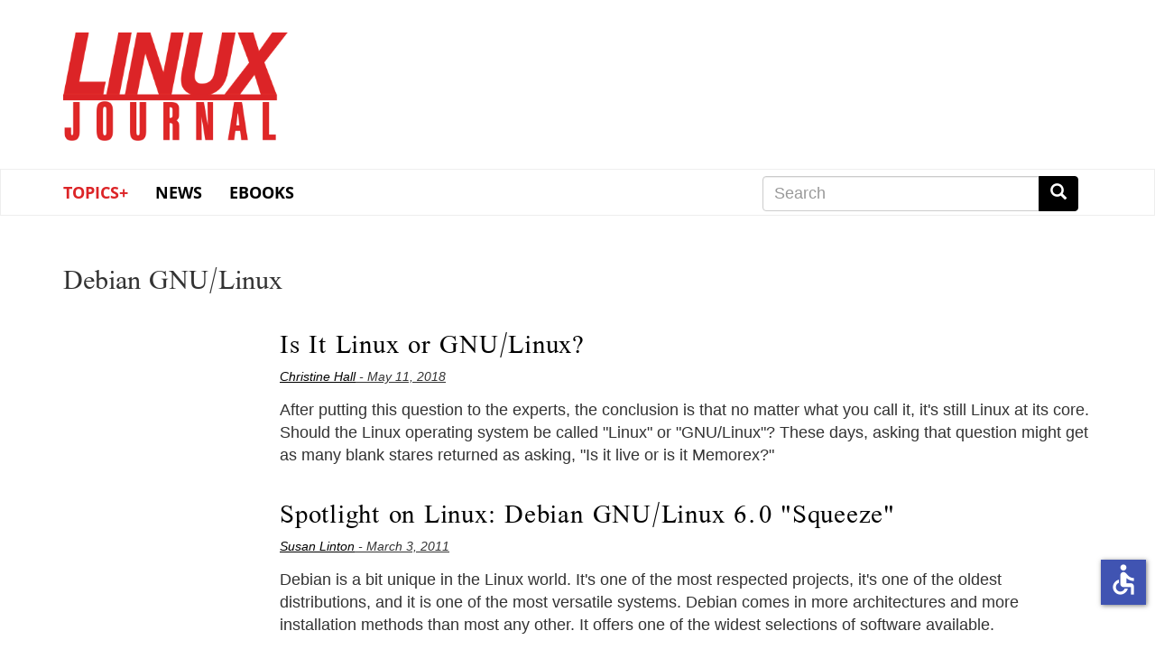

--- FILE ---
content_type: text/html; charset=UTF-8
request_url: https://www.linuxjournal.com/tag/debian-gnu/linux
body_size: 34754
content:
<!DOCTYPE html>
<html  lang="en" dir="ltr" prefix="content: http://purl.org/rss/1.0/modules/content/  dc: http://purl.org/dc/terms/  foaf: http://xmlns.com/foaf/0.1/  og: http://ogp.me/ns#  rdfs: http://www.w3.org/2000/01/rdf-schema#  schema: http://schema.org/  sioc: http://rdfs.org/sioc/ns#  sioct: http://rdfs.org/sioc/types#  skos: http://www.w3.org/2004/02/skos/core#  xsd: http://www.w3.org/2001/XMLSchema# " class="no-js wf-loading">
  <head>
    <meta charset="utf-8" />
<meta name="Generator" content="Drupal 9 (https://www.drupal.org)" />
<meta name="MobileOptimized" content="width" />
<meta name="HandheldFriendly" content="true" />
<meta name="viewport" content="width=device-width, initial-scale=1.0" />
<link rel="icon" href="/themes/linuxjournal/favicon.ico" type="image/vnd.microsoft.icon" />
<link rel="alternate" type="application/rss+xml" title="Debian GNU/Linux" href="https://www.linuxjournal.com/taxonomy/term/484/feed" />

    <title>Debian GNU/Linux | Linux Journal</title>
    <link rel="stylesheet" media="all" href="/core/modules/system/css/components/align.module.css?snzigw" />
<link rel="stylesheet" media="all" href="/core/modules/system/css/components/fieldgroup.module.css?snzigw" />
<link rel="stylesheet" media="all" href="/core/modules/system/css/components/container-inline.module.css?snzigw" />
<link rel="stylesheet" media="all" href="/core/modules/system/css/components/clearfix.module.css?snzigw" />
<link rel="stylesheet" media="all" href="/core/modules/system/css/components/details.module.css?snzigw" />
<link rel="stylesheet" media="all" href="/core/modules/system/css/components/hidden.module.css?snzigw" />
<link rel="stylesheet" media="all" href="/core/modules/system/css/components/item-list.module.css?snzigw" />
<link rel="stylesheet" media="all" href="/core/modules/system/css/components/js.module.css?snzigw" />
<link rel="stylesheet" media="all" href="/core/modules/system/css/components/nowrap.module.css?snzigw" />
<link rel="stylesheet" media="all" href="/core/modules/system/css/components/position-container.module.css?snzigw" />
<link rel="stylesheet" media="all" href="/core/modules/system/css/components/progress.module.css?snzigw" />
<link rel="stylesheet" media="all" href="/core/modules/system/css/components/reset-appearance.module.css?snzigw" />
<link rel="stylesheet" media="all" href="/core/modules/system/css/components/resize.module.css?snzigw" />
<link rel="stylesheet" media="all" href="/core/modules/system/css/components/sticky-header.module.css?snzigw" />
<link rel="stylesheet" media="all" href="/core/modules/system/css/components/system-status-counter.css?snzigw" />
<link rel="stylesheet" media="all" href="/core/modules/system/css/components/system-status-report-counters.css?snzigw" />
<link rel="stylesheet" media="all" href="/core/modules/system/css/components/system-status-report-general-info.css?snzigw" />
<link rel="stylesheet" media="all" href="/core/modules/system/css/components/tablesort.module.css?snzigw" />
<link rel="stylesheet" media="all" href="/core/modules/system/css/components/tree-child.module.css?snzigw" />
<link rel="stylesheet" media="all" href="/modules/contrib/poll/css/poll.base.css?snzigw" />
<link rel="stylesheet" media="all" href="/modules/contrib/poll/css/poll.theme.css?snzigw" />
<link rel="stylesheet" media="all" href="/core/modules/views/css/views.module.css?snzigw" />
<link rel="stylesheet" media="all" href="/modules/contrib/webform/modules/webform_bootstrap/css/webform_bootstrap.css?snzigw" />
<link rel="stylesheet" media="all" href="/libraries/shariff/shariff.complete.css?snzigw" />
<link rel="stylesheet" media="all" href="/themes/linuxjournal/css/style.css?snzigw" />
<link rel="stylesheet" media="all" href="/themes/linuxjournal/css/fonts.css?snzigw" />

      <!--   <script defer src="https://use.fontawesome.com/releases/v5.0.9/js/all.js" integrity="sha384-8iPTk2s/jMVj81dnzb/iFR2sdA7u06vHJyyLlAd4snFpCl/SnyUjRrbdJsw1pGIl" crossorigin="anonymous"></script>-->

    <script>
      // Non-blocking webfonts.
      (function iife() {
        'use strict';

        // JS is able to start executing.
        document.documentElement.classList.remove('no-js');

        // Optimization for Repeat Views
        // Stop early for repeat views that have already cached fonts.
        if (sessionStorage.fontsLoadedLateef && sessionStorage.fontsLoadedOpensans /* && sessionStorage.fontsLoadedNEWFONT */) {
          document.documentElement.classList.remove('wf-loading');
          document.documentElement.classList.add('wf-opensans');
          document.documentElement.classList.add('wf-lateef');
          // document.documentElement.classList.add('wf-NEWFONT');
          return;
        }

        // Inlined Font Face Observer script + Promise polyfill.
        /*! Font Face Observer v2.0.13 - © Bram Stein. License: BSD-3-Clause */
        (function(){'use strict';var f,g=[];function l(a){g.push(a);1==g.length&&f()}function m(){for(;g.length;)g[0](),g.shift()}f=function(){setTimeout(m)};function n(a){this.a=p;this.b=void 0;this.f=[];var b=this;try{a(function(a){q(b,a)},function(a){r(b,a)})}catch(c){r(b,c)}}var p=2;function t(a){return new n(function(b,c){c(a)})}function u(a){return new n(function(b){b(a)})}function q(a,b){if(a.a==p){if(b==a)throw new TypeError;var c=!1;try{var d=b&&b.then;if(null!=b&&"object"==typeof b&&"function"==typeof d){d.call(b,function(b){c||q(a,b);c=!0},function(b){c||r(a,b);c=!0});return}}catch(e){c||r(a,e);return}a.a=0;a.b=b;v(a)}}
        function r(a,b){if(a.a==p){if(b==a)throw new TypeError;a.a=1;a.b=b;v(a)}}function v(a){l(function(){if(a.a!=p)for(;a.f.length;){var b=a.f.shift(),c=b[0],d=b[1],e=b[2],b=b[3];try{0==a.a?"function"==typeof c?e(c.call(void 0,a.b)):e(a.b):1==a.a&&("function"==typeof d?e(d.call(void 0,a.b)):b(a.b))}catch(h){b(h)}}})}n.prototype.g=function(a){return this.c(void 0,a)};n.prototype.c=function(a,b){var c=this;return new n(function(d,e){c.f.push([a,b,d,e]);v(c)})};
        function w(a){return new n(function(b,c){function d(c){return function(d){h[c]=d;e+=1;e==a.length&&b(h)}}var e=0,h=[];0==a.length&&b(h);for(var k=0;k<a.length;k+=1)u(a[k]).c(d(k),c)})}function x(a){return new n(function(b,c){for(var d=0;d<a.length;d+=1)u(a[d]).c(b,c)})};window.Promise||(window.Promise=n,window.Promise.resolve=u,window.Promise.reject=t,window.Promise.race=x,window.Promise.all=w,window.Promise.prototype.then=n.prototype.c,window.Promise.prototype["catch"]=n.prototype.g);}());

        (function(){function l(a,b){document.addEventListener?a.addEventListener("scroll",b,!1):a.attachEvent("scroll",b)}function m(a){document.body?a():document.addEventListener?document.addEventListener("DOMContentLoaded",function c(){document.removeEventListener("DOMContentLoaded",c);a()}):document.attachEvent("onreadystatechange",function k(){if("interactive"==document.readyState||"complete"==document.readyState)document.detachEvent("onreadystatechange",k),a()})};function r(a){this.a=document.createElement("div");this.a.setAttribute("aria-hidden","true");this.a.appendChild(document.createTextNode(a));this.b=document.createElement("span");this.c=document.createElement("span");this.h=document.createElement("span");this.f=document.createElement("span");this.g=-1;this.b.style.cssText="max-width:none;display:inline-block;position:absolute;height:100%;width:100%;overflow:scroll;font-size:16px;";this.c.style.cssText="max-width:none;display:inline-block;position:absolute;height:100%;width:100%;overflow:scroll;font-size:16px;";
        this.f.style.cssText="max-width:none;display:inline-block;position:absolute;height:100%;width:100%;overflow:scroll;font-size:16px;";this.h.style.cssText="display:inline-block;width:200%;height:200%;font-size:16px;max-width:none;";this.b.appendChild(this.h);this.c.appendChild(this.f);this.a.appendChild(this.b);this.a.appendChild(this.c)}
        function t(a,b){a.a.style.cssText="max-width:none;min-width:20px;min-height:20px;display:inline-block;overflow:hidden;position:absolute;width:auto;margin:0;padding:0;top:-999px;white-space:nowrap;font-synthesis:none;font:"+b+";"}function y(a){var b=a.a.offsetWidth,c=b+100;a.f.style.width=c+"px";a.c.scrollLeft=c;a.b.scrollLeft=a.b.scrollWidth+100;return a.g!==b?(a.g=b,!0):!1}function z(a,b){function c(){var a=k;y(a)&&a.a.parentNode&&b(a.g)}var k=a;l(a.b,c);l(a.c,c);y(a)};function A(a,b){var c=b||{};this.family=a;this.style=c.style||"normal";this.weight=c.weight||"normal";this.stretch=c.stretch||"normal"}var B=null,C=null,E=null,F=null;function G(){if(null===C)if(J()&&/Apple/.test(window.navigator.vendor)){var a=/AppleWebKit\/([0-9]+)(?:\.([0-9]+))(?:\.([0-9]+))/.exec(window.navigator.userAgent);C=!!a&&603>parseInt(a[1],10)}else C=!1;return C}function J(){null===F&&(F=!!document.fonts);return F}
        function K(){if(null===E){var a=document.createElement("div");try{a.style.font="condensed 100px sans-serif"}catch(b){}E=""!==a.style.font}return E}function L(a,b){return[a.style,a.weight,K()?a.stretch:"","100px",b].join(" ")}
        A.prototype.load=function(a,b){var c=this,k=a||"BESbswy",q=0,D=b||3E3,H=(new Date).getTime();return new Promise(function(a,b){if(J()&&!G()){var M=new Promise(function(a,b){function e(){(new Date).getTime()-H>=D?b():document.fonts.load(L(c,'"'+c.family+'"'),k).then(function(c){1<=c.length?a():setTimeout(e,25)},function(){b()})}e()}),N=new Promise(function(a,c){q=setTimeout(c,D)});Promise.race([N,M]).then(function(){clearTimeout(q);a(c)},function(){b(c)})}else m(function(){function u(){var b;if(b=-1!=
        f&&-1!=g||-1!=f&&-1!=h||-1!=g&&-1!=h)(b=f!=g&&f!=h&&g!=h)||(null===B&&(b=/AppleWebKit\/([0-9]+)(?:\.([0-9]+))/.exec(window.navigator.userAgent),B=!!b&&(536>parseInt(b[1],10)||536===parseInt(b[1],10)&&11>=parseInt(b[2],10))),b=B&&(f==v&&g==v&&h==v||f==w&&g==w&&h==w||f==x&&g==x&&h==x)),b=!b;b&&(d.parentNode&&d.parentNode.removeChild(d),clearTimeout(q),a(c))}function I(){if((new Date).getTime()-H>=D)d.parentNode&&d.parentNode.removeChild(d),b(c);else{var a=document.hidden;if(!0===a||void 0===a)f=e.a.offsetWidth,
        g=n.a.offsetWidth,h=p.a.offsetWidth,u();q=setTimeout(I,50)}}var e=new r(k),n=new r(k),p=new r(k),f=-1,g=-1,h=-1,v=-1,w=-1,x=-1,d=document.createElement("div");d.dir="ltr";t(e,L(c,"sans-serif"));t(n,L(c,"serif"));t(p,L(c,"monospace"));d.appendChild(e.a);d.appendChild(n.a);d.appendChild(p.a);document.body.appendChild(d);v=e.a.offsetWidth;w=n.a.offsetWidth;x=p.a.offsetWidth;I();z(e,function(a){f=a;u()});t(e,L(c,'"'+c.family+'",sans-serif'));z(n,function(a){g=a;u()});t(n,L(c,'"'+c.family+'",serif'));
        z(p,function(a){h=a;u()});t(p,L(c,'"'+c.family+'",monospace'))})})};"object"===typeof module?module.exports=A:(window.FontFaceObserver=A,window.FontFaceObserver.prototype.load=A.prototype.load);}());

        // Load and observe Lateef
        var Lateef = new FontFaceObserver('Lateef', {weight: 400});
        Promise.all([Lateef.load()]).then(function() {
          document.documentElement.classList.remove('wf-loading');
          document.documentElement.classList.add('wf-lateef');

          // Optimization for Repeat Views
          // Set a flag in localstorage so repeat views can skip processing FFO.
          sessionStorage.fontsLoadedLateef = true;
        });

        // Load and observe Open Sans
        var os300 = new FontFaceObserver('Open Sans', {weight: 300});
        var os400 = new FontFaceObserver('Open Sans', {weight: 400});
        Promise.all([os300.load(), os400.load()]).then(function() {
          document.documentElement.classList.remove('wf-loading');
          document.documentElement.classList.add('wf-opensans');

          // Optimization for Repeat Views
          // Set a flag in localstorage so repeat views can skip processing FFO.
          sessionStorage.fontsLoadedOpensans = true;
        });

        // Load and observe NEWFONT
        /*
        var NEWFONT = new FontFaceObserver('NEWFONT', {weight: 400});
        Promise.all([NEWFONT.load()]).then(function() {
          document.documentElement.classList.remove('wf-loading');
          document.documentElement.classList.add('wf-NEWFONT');

          // Optimization for Repeat Views
          // Set a flag in localstorage so repeat views can skip processing FFO.
          sessionStorage.fontsLoadedNEWFONT = true;
        });
        */
      })();
    </script>
    
    <script src="https://www.google.com/recaptcha/api.js" async defer></script>
    <script src=https://slashdot.org/country.js></script>
    <script src="/themes/linuxjournal/js/ada.js"></script>
    <script src="/themes/linuxjournal/js/accessibility.js"></script>
    <script>window.addEventListener('load', function() { new Accessibility(); });</script>
    <script src="//a.fsdn.com/con/js/sftheme/cmp2.js"></script>
    <link rel="stylesheet" href="//a.fsdn.com/con/css/sftheme/sandiego/cmp.css" type="text/css">
    <link rel="stylesheet" href="/themes/linuxjournal/css/ccpa.css" type="text/css">
    <script>window.bizx.cmp.init({ geo: window });</script>
    <script>
    function bm_trace() {
        (function (w,d,t) {
          _ml = w._ml || {};
          _ml.eid = '771';
          var s, cd, tag; s = d.getElementsByTagName(t)[0]; cd = new Date();
          tag = d.createElement(t); tag.async = 1;
          tag.src = 'https://ml314.com/tag.aspx?' + cd.getDate() + cd.getMonth();
          s.parentNode.insertBefore(tag, s);
        })(window,document,'script');
    }
    bizx.cmp.ifConsent('', ['all', 'bombora'],bm_trace);
    </script>

  </head>
  <body class="path-taxonomy has-glyphicons">
    <a href="#main-content" class="visually-hidden focusable skip-link">
      Skip to main content
    </a>
    
      <div class="dialog-off-canvas-main-canvas" data-off-canvas-main-canvas>
    <div id="wrap">
<div class="leader-wrapper" id="leader-wrapper">
</div>

<div class="brand-wrapper" id="brand-wrapper">
  <div class="brand container">
    <div class="region region-brand">
          <a class="logo navbar-btn" href="/" title="Home" rel="home">
      <h1><img src="/themes/linuxjournal/images/ljlogo.png" alt="Linux Journal" /></h1>
    </a>
      <section id="block-topbannernearlogo" class="block block-block-content block-block-contenta8e75a3d-967c-416d-8944-4015d1f90a84 clearfix">
  
    

      
  </section>


  </div>

  </div>

          <div class="header-wrapper">
    <header class="navbar navbar-default container" id="navbar" role="banner">
                                            <button type="button" class="navbar-toggle" data-toggle="collapse" data-target="#navbar-collapse">
            <span class="sr-only">Toggle navigation</span>
            <span class="icon-bar"></span>
            <span class="icon-bar"></span>
            <span class="icon-bar"></span>
          </button>
                <div id="navbar-collapse" class="navbar-collapse collapse">
            <div class="region region-navigation-collapsible">
    <section id="block-linuxjournal-main-menu" class="block block-system block-system-menu-blockmain clearfix navbar__menu col-xs-12 col-sm-8">
  
    

      
      <ul class="menu menu--main nav navbar-nav">
                      <li class="expanded dropdown first">
                                                                    <a href="/" class="dropdown-toggle" data-toggle="dropdown" data-drupal-link-system-path="&lt;front&gt;">Topics+ <span class="caret"></span></a>
                        <ul class="dropdown-menu">
                      <li class="first">
                                        <a href="/tag/cloud">Cloud</a>
              </li>
                      <li>
                                        <a href="/tag/containers" data-drupal-link-system-path="taxonomy/term/978">Containers</a>
              </li>
                      <li>
                                        <a href="/tag/desktop">Desktop</a>
              </li>
                      <li>
                                        <a href="/tag/kernel" data-drupal-link-system-path="taxonomy/term/662">Kernel</a>
              </li>
                      <li>
                                        <a href="/tag/mobile">Mobile</a>
              </li>
                      <li>
                                        <a href="/tag/networking">Networking</a>
              </li>
                      <li>
                                        <a href="/tag/privacy">Privacy</a>
              </li>
                      <li>
                                        <a href="/tag/programming">Programming</a>
              </li>
                      <li>
                                        <a href="/tag/security" data-drupal-link-system-path="taxonomy/term/31">Security</a>
              </li>
                      <li>
                                        <a href="/tag/servers">Servers</a>
              </li>
                      <li class="last">
                                        <a href="/tag/sysadmin" data-drupal-link-system-path="taxonomy/term/21">SysAdmin</a>
              </li>
        </ul>
  
              </li>
                      <li>
                                        <a href="/news" data-drupal-link-system-path="news">News</a>
              </li>
                      <li class="last">
                                        <a href="/books" data-drupal-link-system-path="books">eBooks</a>
              </li>
        </ul>
  

  </section>

<section class="search-block-form block block-search block-search-form-block clearfix navbar__search col-xs-12 col-sm-4 col-md-4 col-md-offset-0" data-drupal-selector="search-block-form" id="block-linuxjournal-search" role="search">
  
      <h2 class="block-title sr-only">Search</h2>
    

      <form action="/search/node" method="get" id="search-block-form" accept-charset="UTF-8">
  <div class="form-item js-form-item form-type-search js-form-type-search form-item-keys js-form-item-keys form-no-label form-group">
      <label for="edit-keys" class="control-label sr-only">Search</label>
  
  
  <div class="input-group"><input title="Enter the terms you wish to search for." data-drupal-selector="edit-keys" class="form-search form-control" placeholder="Search" type="search" id="edit-keys" name="keys" value="" size="15" maxlength="128" /><span class="input-group-btn"><button type="submit" value="Search" class="button js-form-submit form-submit btn-primary btn icon-only" name=""><span class="sr-only">Search</span><span class="icon glyphicon glyphicon-search" aria-hidden="true"></span></button></span></div>

  
  
      <div id="edit-keys--description" class="description help-block">
      Enter the terms you wish to search for.
    </div>
  </div>
<div class="form-actions form-group js-form-wrapper form-wrapper" data-drupal-selector="edit-actions" id="edit-actions"></div>

</form>

  </section>


  </div>

        </div>
            <div class="navbar-header">
          <div class="region region-navigation">
    <section id="block-mobilenavigation" class="block block-system block-system-menu-blockmenu-mobile-navbar clearfix col-xs-12 col-md-8 col-md-offset-2 col-lg-8 col-lg-offset-0 navbar__menu navbar__mobilenavigation">
  
    

      
      <ul class="menu menu--menu-mobile-navbar nav">
                      <li class="first">
                                        <a href="/news" data-drupal-link-system-path="news">News</a>
              </li>
                      <li>
                                        <a href="/popular" data-drupal-link-system-path="popular">Popular</a>
              </li>
                      <li class="last">
                                        <a href="/recent" data-drupal-link-system-path="recent">Recent</a>
              </li>
        </ul>
  

  </section>

  </div>

      </div>
          </header>
    </div>
  
</div>
  <div role="main" class="main-container container js-quickedit-main-content" id="main">
    <div class="row">

            
            
                  <section class="col-sm-12">

                                      <div class="highlighted">  <div class="region region-highlighted">
    <div data-drupal-messages-fallback class="hidden"></div>

  </div>
</div>
                  
                
                
                
                          <a id="main-content"></a>
            <div class="region region-content">
        <h1 class="page-header">Debian GNU/Linux</h1>

  <div class="views-element-container form-group"><div class="view view-taxonomy-term view-id-taxonomy_term view-display-id-page_1 js-view-dom-id-b08dd5829f57d3d408170ff64cab64665f52db68d08cfa57d9e1c0154b5ba652">
  
    
      <div class="view-header">
      <div about="/tag/debian-gnu/linux" typeof="schema:Thing">
  
      <span property="schema:name" content="Debian GNU/Linux" class="hidden"></span>

  
</div>

    </div>
      
      <div class="view-content">
          <div class="views-row"><article data-history-node-id="1339859" role="article" about="/content/it-linux-or-gnulinux" class="story is-promoted teaser clearfix">
  
<div class="teaser-image">
    
  </div>
<div class="teaser-text">
  
      <h2>
      <a href="/content/it-linux-or-gnulinux" rel="bookmark">
<span>Is It Linux or GNU/Linux?</span>
</a>
    </h2>
    

      <footer>
      <div class="author">
              
<span><a title="View user profile." href="/users/christine-hall" lang="" about="/users/christine-hall" typeof="schema:Person" property="schema:name" datatype="">Christine Hall</a></span>
 - May 11, 2018        
        
      </div>
    </footer>
  
  <div class="content-body">
  	
       
            After putting this question to the experts, the conclusion is that no
matter what you call it, it&#039;s still Linux at its core.


Should the Linux operating system be called &quot;Linux&quot; or &quot;GNU/Linux&quot;? These
days, asking that question might get as many blank stares returned as
asking, &quot;Is it live or is it Memorex?&quot;

      
  
  </div>
</div>


</article>
</div>
    <div class="views-row"><article data-history-node-id="1018370" role="article" about="/content/spotlight-linux-debian-gnulinux-60-squeeze" class="story is-promoted is-sticky teaser clearfix">
  
<div class="teaser-image">
    
  </div>
<div class="teaser-text">
  
      <h2>
      <a href="/content/spotlight-linux-debian-gnulinux-60-squeeze" rel="bookmark">
<span>Spotlight on Linux:  Debian GNU/Linux 6.0 &quot;Squeeze&quot;</span>
</a>
    </h2>
    

      <footer>
      <div class="author">
              
<span><a title="View user profile." href="/users/susan-linton" lang="" about="/users/susan-linton" typeof="schema:Person" property="schema:name" datatype="">Susan Linton</a></span>
 - March 3, 2011        
        
      </div>
    </footer>
  
  <div class="content-body">
  	
       
            Debian is a bit unique in the Linux world.  It&#039;s one of the most respected projects, it&#039;s one of the oldest distributions, and it is one of the most versatile systems.  Debian comes in more architectures and more installation methods than most any other.  It offers one of the widest selections of software available.

      
  
  </div>
</div>


</article>
</div>

    </div>
  
      
              <div class="feed-icons">
      <a href="https://www.linuxjournal.com/taxonomy/term/484/feed" class="feed-icon">
  Subscribe to Debian GNU/Linux
</a>

    </div>
  </div>
</div>


  </div>

              </section>

                </div>
  </div>

      <footer class="footer container" role="contentinfo">
        <div class="region region-footer">
    <section class="views-element-container block block-views block-views-blocknewsletter-promo-block-block-1 clearfix" id="block-views-block-newsletter-promo-block-block-1">
  
    

      <div class="form-group"><div class="view view-newsletter-promo-block view-id-newsletter_promo_block view-display-id-block_1 js-view-dom-id-80898de40fdda562e28a5181e66000077b595312f11eab4b130c3d32ff424289">
  
    
      
      <div class="view-content">
          <div class="views-row">
            <div class="field field--name-body field--type-text-with-summary field--label-hidden field--item"><div class="newsletter-bottom">
<div class="col-md-9 col-sm-12 signup-form">
<!--<h3>Linux Journal Week in Review</h3>
<p>Sign up to get all the good stuff delivered to your inbox every week.</p>


<form id="subForm" class="js-cm-form" action="https://www.createsend.com/t/subscribeerror?description=" method="post" data-id="A61C50BEC994754B1D79C5819EC1255CDBC34DDF3E170B13E2BAC2D68C42BF424F853383C84F5BAE38EAB4CFA5C73907CAC074FF8192503AF80F3699F7FE5CE1">	
<div class="flexform">-->
    <!--<label for="fieldEmail">Email</label>
    <br />-->
    <!--<input id="fieldEmail" name="cm-gjjtdh-gjjtdh" type="email" class="js-cm-email-input" placeholder="Enter your email. Get the newsletter." 
    required />

    <button class="js-cm-submit-button" type="submit">Sign Up</button>
</div>
<div>
    <input id="cm-privacy-consent" name="cm-privacy-consent" required type="checkbox"
    />
    <label for="cm-privacy-consent">I give my consent to be emailed</label>
    <input id="cm-privacy-consent-hidden"
    name="cm-privacy-consent-hidden" type="hidden" value="true" />
</div>

</form>
<script type="text/javascript" src="https://js.createsend1.com/javascript/copypastesubscribeformlogic.js"></script>
</div>-->
<!--<div class="col-md-3 col-sm-12 subs-callout">
<img src="/sites/default/files/styles/large/public/2019-01/LJ294-Jan2019-Cover_0.jpg" width="100px" />

<h3>The Value of Open Source Journalism</h3>
<p>
Subscribe and support our coverage for technology's biggest thinkers – with up to 52% savings.
</p>
<strong><a href="https://www.linuxjournal.com/subscribe">Subscribe <i class="fa fa-angle-double-right" aria-hidden="true"></i></a> 
</strong>



</div>-->
</div>

</div>
      </div>

    </div>
  
          </div>
</div>

  </section>


  </div>

      		<div class="footer-blocks col-sm-12">
                <div class="col-md-6 col-sm-12 footer-left">
                        <div class="region region-footer-left">
    <section id="block-connectwithusfooter" class="block block-block-content block-block-content5e722bd4-5e08-454b-8507-956089bfa661 clearfix">
  
    

      
            <div class="field field--name-body field--type-text-with-summary field--label-hidden field--item"><div class="footer-heading">Connect With Us <span class="social-media sm-a-no-underline"><a href="https://youtube.com/linuxjournalonline"  alt="Linux Journal on YouTube" aria-label="YouTube"><i class="fa fa-youtube fa-2x"></i></a><a href="https://www.facebook.com/linuxjournal/" alt="Linux Journal on Facebook" aria-label="Facebook"><i class="fa fa-facebook-f fa-2x"></i><a href="https://twitter.com/linuxjournal" alt="Linux Journal on Twitter" aria-label="Twitter"><i class="fa fa-twitter fa-2x"></i></a></span></div>

<p>Linux Journal, representing 25+ years of publication, is the original magazine of the global Open Source community.</p></div>
      
  </section>

<section id="block-linuxjournal-block-9" class="block block-block-content block-block-content8669793b-e217-4426-a79e-eb3c21ede127 clearfix">
  
    

      
            <div class="field field--name-body field--type-text-with-summary field--label-hidden field--item"><div id="copyright">© 2026 Slashdot Media, LLC. All rights reserved.</div>
</div>
      
  </section>

<section id="block-privacyterms" class="block block-block-content block-block-contenta203b8bd-80ef-4982-bf6e-784dd7b44120 clearfix">
  
    

      
            <div class="field field--name-body field--type-text-with-summary field--label-hidden field--item"><ul class="menu menu--footer-submenu nav" id="terms-nav">
	<li><a href="https://slashdotmedia.com/privacy-statement/" rel="nofollow" target="_blank">PRIVACY POLICY</a></li>
	<li><a href="https://slashdotmedia.com/terms-of-use/" rel="nofollow" target="_blank">TERMS OF SERVICE</a></li>
	<li><a href="/sponsors">ADVERTISE</a></li>
</ul></div>
      
  </section>


  </div>

                  </div>
        
        		<div class="col-md-4 col-sm-8 footer-middle">
                        <div class="region region-footer-middle">
    <nav role="navigation" aria-labelledby="block-footermenucolumn2-menu" id="block-footermenucolumn2">
            
  <h2 class="visually-hidden" id="block-footermenucolumn2-menu">Footer Menu Column 2</h2>
  

        
      <ul class="menu menu--footer-menu-column-2 nav">
                      <li class="first">
                                        <a href="/content/masthead" data-drupal-link-system-path="node/1007727">Masthead</a>
              </li>
                      <li>
                                        <a href="/author" data-drupal-link-system-path="node/1009249">Authors</a>
              </li>
                      <li class="last">
                                        <a href="/form/contact" data-drupal-link-system-path="webform/contact">Contact Us</a>
              </li>
        </ul>
  

  </nav>
<nav role="navigation" aria-labelledby="block-footermenucolumn3-menu" id="block-footermenucolumn3">
            
  <h2 class="visually-hidden" id="block-footermenucolumn3-menu">Footer Menu Column 3</h2>
  

        
      <ul class="menu menu--footer-menu-column-3 nav">
                      <li class="first">
                                        <a href="/rss_feeds" data-drupal-link-system-path="node/1000457">RSS Feeds</a>
              </li>
                      <li class="last">
                                        <a href="/aboutus" data-drupal-link-system-path="node/1000267">About Us</a>
              </li>
        </ul>
  

  </nav>

  </div>

                  </div>
        
                </div>
    </footer>
  
</div> 
  </div>

    
    <script type="application/json" data-drupal-selector="drupal-settings-json">{"path":{"baseUrl":"\/","scriptPath":null,"pathPrefix":"","currentPath":"taxonomy\/term\/484","currentPathIsAdmin":false,"isFront":false,"currentLanguage":"en"},"pluralDelimiter":"\u0003","suppressDeprecationErrors":true,"bootstrap":{"forms_has_error_value_toggle":1,"popover_enabled":1,"popover_animation":1,"popover_auto_close":1,"popover_container":"body","popover_content":"","popover_delay":"0","popover_html":0,"popover_placement":"right","popover_selector":"","popover_title":"","popover_trigger":"click"},"linuxjournal":{"disqus":{"origin":"https:\/\/www.linuxjournal.com","prettyUrl":"\/tag\/debian-gnu\/linux","fullUrl":"https:\/\/www.linuxjournal.com\/tag\/debian-gnu\/linux","embedUrl":"https:\/\/linuxjournal.disqus.com\/embed.js","shortname":"linuxjournal"}},"ajaxTrustedUrl":{"\/search\/node":true},"user":{"uid":0,"permissionsHash":"a7b3a803411eb9cbd5d7d374ffb326721ee8274ab5a665df8f38311e3aad858c"}}</script>
<script src="/core/assets/vendor/jquery/jquery.min.js?v=3.6.3"></script>
<script src="/core/assets/vendor/underscore/underscore-min.js?v=1.13.6"></script>
<script src="/core/misc/polyfills/element.matches.js?v=9.5.11"></script>
<script src="/core/misc/polyfills/object.assign.js?v=9.5.11"></script>
<script src="/core/assets/vendor/once/once.min.js?v=1.0.1"></script>
<script src="/core/assets/vendor/jquery-once/jquery.once.min.js?v=9.5.11"></script>
<script src="/core/misc/drupalSettingsLoader.js?v=9.5.11"></script>
<script src="/core/misc/drupal.js?v=9.5.11"></script>
<script src="/core/misc/drupal.init.js?v=9.5.11"></script>
<script src="/themes/contrib/bootstrap/js/drupal.bootstrap.js?snzigw"></script>
<script src="/themes/contrib/bootstrap/js/attributes.js?snzigw"></script>
<script src="/themes/contrib/bootstrap/js/theme.js?snzigw"></script>
<script src="/themes/linuxjournal/bootstrap/assets/javascripts/bootstrap/affix.js?snzigw"></script>
<script src="/themes/linuxjournal/bootstrap/assets/javascripts/bootstrap/alert.js?snzigw"></script>
<script src="/themes/linuxjournal/bootstrap/assets/javascripts/bootstrap/button.js?snzigw"></script>
<script src="/themes/linuxjournal/bootstrap/assets/javascripts/bootstrap/carousel.js?snzigw"></script>
<script src="/themes/linuxjournal/bootstrap/assets/javascripts/bootstrap/collapse.js?snzigw"></script>
<script src="/themes/linuxjournal/bootstrap/assets/javascripts/bootstrap/dropdown.js?snzigw"></script>
<script src="/themes/linuxjournal/bootstrap/assets/javascripts/bootstrap/modal.js?snzigw"></script>
<script src="/themes/linuxjournal/bootstrap/assets/javascripts/bootstrap/tooltip.js?snzigw"></script>
<script src="/themes/linuxjournal/bootstrap/assets/javascripts/bootstrap/popover.js?snzigw"></script>
<script src="/themes/linuxjournal/bootstrap/assets/javascripts/bootstrap/scrollspy.js?snzigw"></script>
<script src="/themes/linuxjournal/bootstrap/assets/javascripts/bootstrap/tab.js?snzigw"></script>
<script src="/themes/linuxjournal/bootstrap/assets/javascripts/bootstrap/transition.js?snzigw"></script>
<script src="/themes/linuxjournal/js/lj-consentmanager.js?snzigw"></script>
<script src="/modules/contrib/webform/js/webform.behaviors.js?v=9.5.11"></script>
<script src="/core/misc/jquery.once.bc.js?v=9.5.11"></script>
<script src="/core/misc/states.js?v=9.5.11"></script>
<script src="/themes/contrib/bootstrap/js/misc/states.js?snzigw"></script>
<script src="/modules/contrib/webform/js/webform.states.js?v=9.5.11"></script>
<script src="/modules/contrib/webform/modules/webform_bootstrap/js/webform_bootstrap.states.js?v=9.5.11"></script>
<script src="/themes/contrib/bootstrap/js/popover.js?snzigw"></script>

    <!-- START EMBED -->
    <noscript><img src="https://api.b2c.com/api/noscript-448i7exgpyqpr9c144q.gif"></noscript>
<!-- END EMBED -->
<!-- Matomo -->
<script type="text/javascript">
var _paq = _paq || [];
function initPiwik() {
  _paq.push(['trackPageView']);
  _paq.push(['enableLinkTracking']);
  (function() {
    var u="https://analytics.linuxjournal.com/";
    _paq.push(['setTrackerUrl', u+'piwik.php']);
    _paq.push(['setSiteId', '50']);
    var d=document, g=d.createElement('script'), s=d.getElementsByTagName('script')[0];
    g.type='text/javascript'; g.async=true; g.defer=true; g.src=u+'piwik.js'; s.parentNode.insertBefore(g,s);
  })();
}
</script>
<noscript><p><img src="https://analytics.linuxjournal.com/piwik.php?idsite=50&amp;rec=1" style="border:0;" alt="" /></p></noscript>
<!-- End Matomo Code -->
<div class="modal-custom overlay-custom" id="ccpa-modal" style="margin-left: 0; display: none; max-width: 100%; width: 100%">
    <div id="modal-content" class="modal-content">
        <div class="modal-header" id="ccpa-modal-content-destination"></div>
        <span class="close" id="modal-close">&times;</span>
    </div>
</div>
  </body>
</html>


--- FILE ---
content_type: application/javascript
request_url: https://www.linuxjournal.com/themes/linuxjournal/js/ada.js
body_size: 426
content:
let funcExecutedCount = 0;
let intervalToClear = null;

addEventListener("DOMContentLoaded", () => {
  intervalToClear = setInterval(removeUnusedBootstrapPaginationHeaders, 1000);
});

function removeUnusedBootstrapPaginationHeaders() {
  if (funcExecutedCount < 10) {
    funcExecutedCount += 1;
    document.querySelector('#pagination-heading.visually-hidden')?.remove();
  } else {
    clearInterval(intervalToClear);
  }
}

--- FILE ---
content_type: application/javascript
request_url: https://ml314.com/utsync.ashx?pub=&adv=&et=0&eid=771&ct=js&pi=&fp=&clid=&if=0&ps=&cl=&mlt=&data=&&cp=https%3A%2F%2Fwww.linuxjournal.com%2Ftag%2Fdebian-gnu%2Flinux&pv=1768929003635_yrrfdhm3i&bl=en-us@posix&cb=7270538&return=&ht=&d=&dc=&si=1768929003635_yrrfdhm3i&cid=&s=1280x720&rp=&v=2.8.0.252
body_size: 750
content:
_ml.setFPI('3658443104296894531');_ml.syncCallback({"es":true,"ds":true});_ml.processTag({ url: 'https://idsync.rlcdn.com/395886.gif?partner_uid=3658443104296894531', type: 'img' });
_ml.processTag({ url: 'https://match.adsrvr.org/track/cmf/generic?ttd_pid=d0tro1j&ttd_tpi=1', type: 'img' });
_ml.processTag({ url: 'https://ib.adnxs.com/getuid?https://ml314.com/csync.ashx%3Ffp=$UID%26person_id=3658443104296894531%26eid=2', type: 'img' });
_ml.processTag({ url: 'https://trc.taboola.com/sg/bombora/1/cm?redirect=https://ml314.com/csync.ashx%3Ffp=<TUID>%26person_id=3658443104296894531%26eid=50077', type: 'img' });
